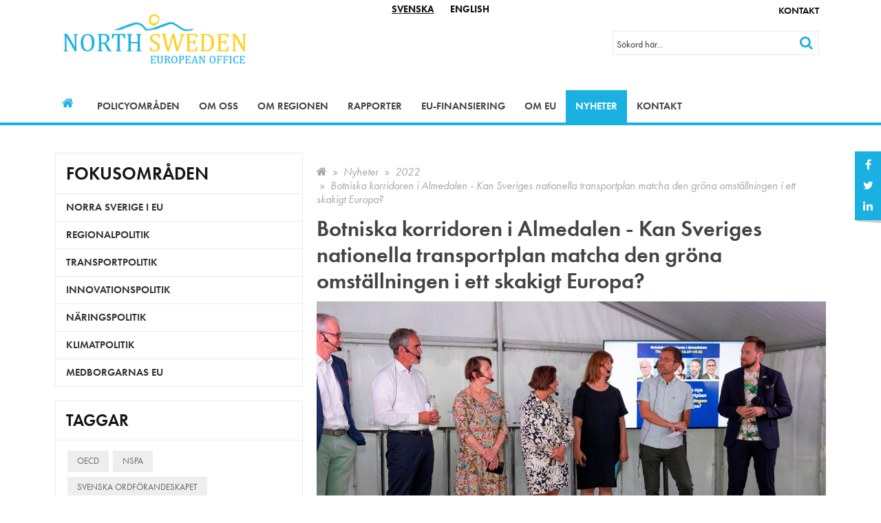

--- FILE ---
content_type: text/html; charset=utf-8
request_url: https://www.northsweden.eu/nyheter/2022/botniska-korridoren-i-almedalen-kan-sveriges-nationella-transportplan-matcha-den-groena-omstaellningen-i-ett-skakigt-europa/
body_size: 10994
content:

<!DOCTYPE html>
<html lang="sv">
<head>
	<link href="//fonts.googleapis.com/css?family=Open+Sans:400,700,400italic,700italic" rel="stylesheet" type="text/css" />
	
	<link rel="stylesheet" href="https://use.typekit.net/lqk2lfg.css">
	<meta charset="utf-8" />
	<title>Botniska korridoren i Almedalen - Kan Sveriges nationella transportplan matcha den gr&#246;na omst&#228;llningen i ett skakigt Europa? - North Sweden</title>
	
<meta name="description" content="" />
<link rel="canonical" href="https://www.northsweden.eu/nyheter/2022/botniska-korridoren-i-almedalen-kan-sveriges-nationella-transportplan-matcha-den-groena-omstaellningen-i-ett-skakigt-europa" />



	<meta name="viewport" content="width=device-width, initial-scale=1" />
	<link rel="stylesheet" href="/static/css/styles.css?v=1" />
	<link rel="shortcut icon" href="/media/3063/ns_logo_standing.ico" type="image/x-icon" />
	<script src="/static/js/vendor/modernizr-2.8.3.min.js"></script>
	<!-- HTML5 shim and Respond.js IE8 support of HTML5 elements and media queries -->
	<!--[if lt IE 9]>
		<script src="//oss.maxcdn.com/html5shiv/3.7.2/html5shiv.min.js"></script>
		<script src="//oss.maxcdn.com/respond/1.4.2/respond.min.js"></script>
	<![endif]-->
	
</head>
<body class="l3 ">
    <!-- Global site tag (gtag.js) - Google Analytics -->
<script async src="https://www.googletagmanager.com/gtag/js?id=UA-10773270-2"></script>
<script>
  window.dataLayer = window.dataLayer || [];
  function gtag(){dataLayer.push(arguments);}
  gtag('js', new Date());

  gtag('config', 'UA-10773270-2');
</script>
    <!--[if lt IE 9]>
            <p class="browserupgrade">You are using an <strong>outdated</strong> browser. Please <a href="http://browsehappy.com/">upgrade your browser</a> to improve your experience.</p>
    <![endif]-->
    
    <div id="top" class="outer-wrap">
        <div id="innerWrap" class="inner-wrap">
            
            <div class="toolbar">
	<div class="container">
		<div class="static-icons">
				<div class="social-media-links">
		<div class="social-media-links-inner">
			<div class="social-media-link">
				<a href="https://www.facebook.com/NorthSweden/"><i class="fa fa-facebook"></i> <span class="social-media-text">F&#246;lj oss p&#229; Facebook</span></a>
			</div>
			<div class="social-media-link">
				<a href="https://twitter.com/northsweden"><i class="fa fa-twitter"></i> <span class="social-media-text">F&#246;lj oss p&#229; Twitter</span></a>
			</div>
			<div class="social-media-link">
				<a href="https://www.linkedin.com/company/42165489/"><i class="fa fa-linkedin"></i> <span class="social-media-text">F&#246;lj oss p&#229; Linkedin</span></a>
			</div>
		</div>
		</div>

		</div>
		
			<div class="social-media-links">
		<div class="social-media-links-inner">
			<div class="social-media-link">
				<a href="https://www.facebook.com/NorthSweden/"><i class="fa fa-facebook"></i> <span class="social-media-text">F&#246;lj oss p&#229; Facebook</span></a>
			</div>
			<div class="social-media-link">
				<a href="https://twitter.com/northsweden"><i class="fa fa-twitter"></i> <span class="social-media-text">F&#246;lj oss p&#229; Twitter</span></a>
			</div>
			<div class="social-media-link">
				<a href="https://www.linkedin.com/company/42165489/"><i class="fa fa-linkedin"></i> <span class="social-media-text">F&#246;lj oss p&#229; Linkedin</span></a>
			</div>
		</div>
		</div>


	<div class="complementary-navigation">
			<ul class="complementary-nav-list">
					<li class="complementary-nav-list-item">
						<a href="/kontakt" class="content-page">Kontakt</a>
					</li>
			</ul>
	</div>

	

<div class="language-links">
	<div class="language-link sv">
		<a href="/" class="active"><span>Svenska</span></a>
	</div>
	<div class="language-link en">
		<a href="/english" class=""><span>English</span></a>
	</div>
</div>

	</div>
</div>



            <header class="page-header" role="banner">
                <div class="container">
                    <h1 class="branding">
                        <a href="/">
                            <img src="/media/1068/ns-logo.png" alt="North Sweden"/>
                            <span class="hidden">North Sweden</span>
                        </a>
                    </h1>
                        <div id="showSiteSearch" class="show-site-search"><i class="fa fa-search" aria-hidden="true"></i><i class="fa fa-times open" aria-hidden="true"></i></div>
    <div id="siteSearch" class="site-search" itemscope itemtype="http://schema.org/WebSite">

        <meta itemprop="url" content="https://www.northsweden.eu"/>
        <a id="searchPageLink" class="search-page-link" href="/soekresultat"><span>Sök</span></a>
        <form id="searchForm" class="search-form" method="GET" action="/soekresultat" itemprop="potentialAction" itemscope itemtype="http://schema.org/SearchAction">
            <meta itemprop="target" content="/soekresultat?q={q}"/>
            <div class="form-field">
                <label class="visually-hidden" for="siteSearchTextbox">Sök</label>
                <input id="siteSearchTextbox" name="q" placeholder="Sökord här..." type="text" autocomplete="off" itemprop="query-input"/>
            </div>
            <div class="form-buttons">
                <button class="btn-search" type="submit"><span>Sök</span></button>
            </div>
        </form>
    </div>

                </div>
            </header>
            	<div class="main-nav-outer">
		<div class="nav-header">
			<a class="nav-open-btn-Js nav-btn closed" id="navOpenBtn">
				<span class="nav-btn-title ">
					<span class="open-title">Meny</span>
					<span class="close-title">Stäng</span>
				</span>
				<div class="nav-icon">
					<span></span>
					<span></span>
					<span></span>
					<span></span>
				</div>
			</a>
		</div>

		<nav id="mainNavigation" class="nav-main" role="navigation">
			<div class="container">
				<div class="nav">
					<ul class="nav-list first" itemscope itemtype="http://www.schema.org/SiteNavigationElement">
							<li class="nav-list-item home-link" itemprop="name">
								<a href="/" itemprop="url">
									<span>Hem</span>
								</a>
							</li>
													<li class="nav-list-item first-nav-item" itemprop="name">
								<a href="/policyomraaden" itemprop="url">
									Policyomr&#229;den
								</a>
									<div class="sub-navigation-wrap">
											<a href="#1101" class="toggle-subnav-btn "><span>Visa nästa nivå</span></a>
	<ul id="1101" class="nav-sub-list second ">
			<li class="nav-list-item second-nav-item">
				<a href="/policyomraaden/norra-sverige-i-eu">
					Norra Sverige i EU
				</a>
			</li>
			<li class="nav-list-item second-nav-item">
				<a href="/policyomraaden/regionalpolitik">
					Regionalpolitik
				</a>
			</li>
			<li class="nav-list-item second-nav-item">
				<a href="/policyomraaden/transportpolitik">
					Transportpolitik
				</a>
	<a href="#1383" class="toggle-subnav-btn "><span>Visa nästa nivå</span></a>
	<ul id="1383" class="nav-sub-list third collapse ">
			<li class="nav-list-item  third-nav-item">
				<a href="/policyomraaden/transportpolitik/foerlaengning-av-scanmed">
					F&#246;rl&#228;ngning av ScanMed
				</a>
			</li>
	</ul>
			</li>
			<li class="nav-list-item second-nav-item">
				<a href="/policyomraaden/innovationspolitik">
					Innovationspolitik
				</a>
			</li>
			<li class="nav-list-item second-nav-item">
				<a href="/policyomraaden/naeringspolitik">
					N&#228;ringspolitik
				</a>
			</li>
			<li class="nav-list-item second-nav-item">
				<a href="/policyomraaden/klimatpolitik">
					Klimatpolitik
				</a>
			</li>
			<li class="nav-list-item second-nav-item">
				<a href="/policyomraaden/medborgarnas-eu">
					Medborgarnas EU
				</a>
			</li>
	</ul>

									</div>
							</li>
							<li class="nav-list-item first-nav-item" itemprop="name">
								<a href="/om-oss" itemprop="url">
									Om oss
								</a>
									<div class="sub-navigation-wrap">
											<a href="#1176" class="toggle-subnav-btn "><span>Visa nästa nivå</span></a>
	<ul id="1176" class="nav-sub-list second ">
			<li class="nav-list-item second-nav-item">
				<a href="/om-oss/samverkanspartners-och-naetverk">
					Samverkanspartners &amp; n&#228;tverk
				</a>
			</li>
			<li class="nav-list-item second-nav-item">
				<a href="/om-oss/aegare">
					&#196;gare
				</a>
			</li>
			<li class="nav-list-item second-nav-item">
				<a href="/om-oss/studiebesoek-i-bryssel">
					Studiebes&#246;k i Bryssel
				</a>
			</li>
			<li class="nav-list-item second-nav-item">
				<a href="/om-oss/verksamhetsstyrning">
					Verksamhetsstyrning
				</a>
			</li>
			<li class="nav-list-item second-nav-item">
				<a href="/om-oss/verksamhetsberaettelser">
					Verksamhetsber&#228;ttelser
				</a>
			</li>
			<li class="nav-list-item second-nav-item">
				<a href="/om-oss/nyhetsbrev">
					Nyhetsbrev
				</a>
			</li>
			<li class="nav-list-item second-nav-item">
				<a href="/om-oss/personuppgifter">
					Personuppgifter
				</a>
			</li>
			<li class="nav-list-item second-nav-item">
				<a href="/om-oss/lediga-tjaenster-och-praktik">
					Lediga tj&#228;nster &amp; Praktik
				</a>
			</li>
			<li class="nav-list-item second-nav-item">
				<a href="/om-oss/utvidgning-av-north-sweden">
					Utvidgning av North Sweden
				</a>
			</li>
	</ul>

									</div>
							</li>
							<li class="nav-list-item first-nav-item" itemprop="name">
								<a href="/om-regionen" itemprop="url">
									Om regionen
								</a>
									<div class="sub-navigation-wrap">
											<a href="#1388" class="toggle-subnav-btn "><span>Visa nästa nivå</span></a>
	<ul id="1388" class="nav-sub-list second ">
			<li class="nav-list-item second-nav-item">
				<a href="/om-regionen/samverkan-i-norr">
					Samverkan i norr
				</a>
			</li>
	</ul>

									</div>
							</li>
							<li class="nav-list-item first-nav-item" itemprop="name">
								<a href="/rapporter" itemprop="url">
									Rapporter
								</a>
									<div class="sub-navigation-wrap">
											<a href="#1108" class="toggle-subnav-btn "><span>Visa nästa nivå</span></a>
	<ul id="1108" class="nav-sub-list second ">
			<li class="nav-list-item second-nav-item">
				<a href="/rapporter/alla-rapporter">
					Alla rapporter
				</a>
	<a href="#2506" class="toggle-subnav-btn "><span>Visa nästa nivå</span></a>
	<ul id="2506" class="nav-sub-list third collapse ">
			<li class="nav-list-item  third-nav-item">
				<a href="/rapporter/alla-rapporter/oecd-studie-om-tillvaext-i-norra-sverige">
					OECD Studie om tillv&#228;xt i norra Sverige
				</a>
			</li>
			<li class="nav-list-item  third-nav-item">
				<a href="/rapporter/alla-rapporter/oecds-rapport-om-samiska-naeringar-i-sverige">
					OECD:s rapport om samiska n&#228;ringar i Sverige
				</a>
			</li>
	</ul>
			</li>
			<li class="nav-list-item second-nav-item">
				<a href="/rapporter/analyser">
					Analyser
				</a>
			</li>
	</ul>

									</div>
							</li>
							<li class="nav-list-item first-nav-item" itemprop="name">
								<a href="/eu-finansiering" itemprop="url">
									EU-finansiering
								</a>
									<div class="sub-navigation-wrap">
											<a href="#2503" class="toggle-subnav-btn "><span>Visa nästa nivå</span></a>
	<ul id="2503" class="nav-sub-list second ">
			<li class="nav-list-item second-nav-item">
				<a href="/eu-finansiering/eus-fonder-och-program">
					EU:s fonder &amp; program
				</a>
			</li>
			<li class="nav-list-item second-nav-item">
				<a href="/eu-finansiering/eu-finansiering-foer-regional-utveckling">
					EU-finansiering f&#246;r regional utveckling
				</a>
			</li>
			<li class="nav-list-item second-nav-item">
				<a href="/eu-finansiering/eu-finansierad-forskning-och-innovation">
					EU-finansierad forskning och innovation
				</a>
			</li>
			<li class="nav-list-item second-nav-item">
				<a href="/eu-finansiering/eu-finansierade-territoriella-samarbetsprojekt">
					EU-finansierade territoriella samarbetsprojekt
				</a>
			</li>
			<li class="nav-list-item second-nav-item">
				<a href="/eu-finansiering/eus-budget-foer-norra-sverige">
					EU:s budget f&#246;r norra Sverige
				</a>
			</li>
			<li class="nav-list-item second-nav-item">
				<a href="/eu-finansiering/framtidens-innovationspolitik-i-eu">
					Framtidens innovationspolitik i EU
				</a>
			</li>
	</ul>

									</div>
							</li>
							<li class="nav-list-item first-nav-item" itemprop="name">
								<a href="/om-eu" itemprop="url">
									Om EU
								</a>
									<div class="sub-navigation-wrap">
											<a href="#2504" class="toggle-subnav-btn "><span>Visa nästa nivå</span></a>
	<ul id="2504" class="nav-sub-list second ">
			<li class="nav-list-item second-nav-item">
				<a href="/om-eu/laenkar-om-eu">
					L&#228;nkar om EU
				</a>
			</li>
			<li class="nav-list-item second-nav-item">
				<a href="/om-eu/svara-paa-eus-samraad">
					Svara p&#229; EU:s samr&#229;d
				</a>
			</li>
			<li class="nav-list-item second-nav-item">
				<a href="/om-eu/eu-och-corona">
					EU och Corona
				</a>
			</li>
	</ul>

									</div>
							</li>
							<li class="nav-list-item active no-children first-nav-item" itemprop="name">
								<a href="/nyheter" itemprop="url">
									Nyheter
								</a>
							</li>
							<li class="nav-list-item first-nav-item" itemprop="name">
								<a href="/kontakt" itemprop="url">
									Kontakt
								</a>
									<div class="sub-navigation-wrap">
											<a href="#1078" class="toggle-subnav-btn "><span>Visa nästa nivå</span></a>
	<ul id="1078" class="nav-sub-list second ">
			<li class="nav-list-item second-nav-item">
				<a href="/kontakt/medarbetare">
					Medarbetare
				</a>
			</li>
	</ul>

									</div>
							</li>
					</ul>
				</div>
			</div>
		</nav>
	</div>




            
	

	            <div class="content" role="main">
		            

	
	


	<div class="page-content content-page">
		<div class="container">
			<div class="page-content-section">
					<div class="main-content" id="mainContent">
						
	<div class="main-content-inner">
			<div class="breadcrumbs">
		<ul class="breadcrumbs-list" itemscope itemtype="http://schema.org/BreadcrumbList">
			<li class="breadcrumbs-list-item" itemprop="itemListElement" itemscope itemtype="http://schema.org/ListItem"><a href="/"><span class="fa fa-home"></span><span class="hide-text" itemprop="name">BreadcrumbNavigationHomeLinkText [Translation missing]</span></a><meta itemprop="position" content="1" /></li>
				<li class="breadcrumbs-list-item" itemprop="itemListElement" itemscope itemtype="http://schema.org/ListItem"><a href="/nyheter" itemprop="name">Nyheter</a><meta itemprop="position" content="2" /></li>
				<li class="breadcrumbs-list-item" itemprop="itemListElement" itemscope itemtype="http://schema.org/ListItem"><a href="/nyheter/2022" itemprop="name">2022</a><meta itemprop="position" content="3" /></li>
			<li class="breadcrumbs-list-item active" itemprop="itemListElement" itemscope itemtype="http://schema.org/ListItem"><span itemprop="name">Botniska korridoren i Almedalen - Kan Sveriges nationella transportplan matcha den gr&#246;na omst&#228;llningen i ett skakigt Europa?</span><meta itemprop="position" content="3++" /></li>
		</ul>
	</div>

		<article id="article" class="article news-article">
	<header class="article-header">
		<h1 class="article-heading">
			Botniska korridoren i Almedalen - Kan Sveriges nationella transportplan matcha den gr&#246;na omst&#228;llningen i ett skakigt Europa? 
		</h1>
	</header>
	<div class="article-content">
		<div class="article-body">
				<div class="article-image">
					<img src="/media/4345/hela-gaenget-almedalen.jpg?anchor=center&amp;mode=crop&amp;width=1140&amp;upscale=false&amp;rnd=133072161980000000" alt="" />
				</div>

				<p class="article-introduction">
					Intresset var stort f&#246;r samarbetet Botniska korridorens seminarium i Almedalen som North Sweden medarrangerade. Lokalen var fylld till bristningsgr&#228;nsen – m&#229;nga ville lyssna till Trafikverkets nye generaldirekt&#246;r Roberto Maiorana, SJ:s VD Monica Lingeg&#229;rd och Christian Danielsson, chef f&#246;r EU-kommissionens representation i Sverige. Deltagarna drog sig inte f&#246;r att tala klarspr&#229;k – nu &#228;r det h&#246;g tid att sluta snuttifiera, och satsa p&#229; viktiga str&#229;k och noder.
				</p>

				<div class="editorial">
					



		<div class="content-block content-block-l1 " >
			<div class="section">
					<div class="section-content ">
								<div class="section-content-control">
									<text>
    
<div class="rte">
	<p>Näringslivet investerar 1070 miljarder kronor i nya gröna produktionsanläggningar, ny klimatvänlig teknologi och stärkt konkurrenskraft. Samtidigt går utbyggnaden av nödvändig järnvägsinfrastruktur i snigelfart. Hur är det möjligt? Den frågan ställde vi oss vid Botniska korridorens seminarium i Almedalen, som North Sweden medarrangerade, där vi samlade de viktigaste tågaktörerna i ett samtal om vad som krävs för att den nationella planen ska matcha den gröna omställningen och stärka den svenska konkurrenskraften i ett skakigt Europa.</p>
<p><strong>Hög tid att Sverige lever upp till sina åtaganden</strong></p>
<p>Även om regeringen prioriterar järnvägen så kommer Sverige inte kunna infria överenskommelsen på EU-nivå gällande kraven på det europeiska järnvägsnätet om inte utbyggnadstakten intensifieras. Överenskommelsen innebär att den Botniska korridoren, kustjärnvägen mellan Gävle och Luleå, samt godsstråket genom Bergslagen, ska stå klar år 2030, vilket <strong>Christian Danielsson</strong>, Chef EU-kommissionens representation i Sverige, underströk vid seminariet: ”Alla medlemsstater, inklusive Sverige, måste leva upp till sina åtaganden som man har satt när det gäller stomnätet och det sker genom de nationella transportplanerna”.</p>
</div>

</text>
								</div>
								<div class="section-content-control">
									<text>
    	<figure class="image-media">
		<img src="/media/4340/cd-almendalen.jpg" />

			<figcaption>Christian Danielsson, Chef EU-kommissionens representation i Sverige.</figcaption>
	</figure>

</text>
								</div>
								<div class="section-content-control">
									<text>
    
<div class="rte">
	<p><strong>Slut på ”puttifnuttande” – vi måste tänka i stråk</strong></p>
<p>Hur ska infrastrukturen finansieras? Budgeten för den nationella transportplanen är som vi vet begränsad och den har till mångt och mycket ätits upp av den höga inflationen. Därför är det viktigt att se på alla möjligheter till alternativ finansiering och där kan medfinansiering från EU spela en viktig roll.</p>
<p>”Sverige är <u>inte</u> världsbäst på att söka EU-medel” konstaterade <strong>Birgitta Sacrédeus</strong>, Regionråd Dalarna och styrelseledamot i Botniska korridoren krasst. Men vi borde vara det. Ett sätt att öka chanserna till medfinansiering från EU är att söka medel för längre stråk och på så vis visa på ett tydligt EU-mervärde av utbyggd infrastruktur. ”EU tänker i stråk och det är det vi också måste göra” slog Birgitta fast.</p>
</div>

</text>
								</div>
								<div class="section-content-control">
									<text>
    	<figure class="image-media">
		<img src="/media/4342/bss-alemedalen.jpg" />

			<figcaption>Birgitta Sacr&#233;deus, Regionr&#229;d Dalarna och styrelseledamot i Botniska korridoren.</figcaption>
	</figure>

</text>
								</div>
								<div class="section-content-control">
									<text>
    
<div class="rte">
	<p>Christian Danielsson var inne på samma linje. ”Det finns all anledning för Sverige att titta noggrannare på hur de svenska investeringarna kan bli medfinansierade. Men medfinansiering ställer krav, det måste vara en helhetsbild. Inget ”puttifnuttande”.</p>
<p><strong>Roberto Maiorana</strong>, ny generaldirektör för Trafikverket, var angelägen om att skrida till verket och få genomföra den nationella planen nu. Han berättade om samverkan på europeisk nivå och planerna på att etablera en ny europeisk godskorridor som sträcker sig hela vägen upp till norra Sverige. ”Cirka 80 procent av den nationella transportplanen ägnas åt utvecklingsprojekt på järnväg och det är inget puttifnuttande.”</p>
</div>

</text>
								</div>
								<div class="section-content-control">
									<text>
    	<figure class="image-media">
		<img src="/media/4343/rm-almedalen.jpg" />

			<figcaption>Roberto Maiorana, ny generaldirekt&#246;r f&#246;r Trafikverket.</figcaption>
	</figure>

</text>
								</div>
								<div class="section-content-control">
									<text>
    
<div class="rte">
	<p><strong>Dags för investeringar!</strong></p>
<p>Därefter lyftes blicken från själva rälsen till tågen och två tågoperatörer där SJ och Green Cargo fick ta plats på scenen.</p>
<p><strong>Monica Lingegård</strong>, VD för SJ, underströk vikten av stora investeringar i järnväg de närmaste åren för att nå klimatmålen ”Det finns inget mer energieffektivt sätt än att resa med tåg. SJ investerar 19 miljarder kronor i nya, fantastiska fordon. Men kommer vi kunna köra dem i de hastigheter vi vill? Staten måste investera i ny räls!”</p>
</div>

</text>
								</div>
								<div class="section-content-control">
									<text>
    	<figure class="image-media">
		<img src="/media/4344/ml-almedalen.jpg" />

			<figcaption>Monica Lingeg&#229;rd, VD f&#246;r SJ.</figcaption>
	</figure>

</text>
								</div>
								<div class="section-content-control">
									<text>
    
<div class="rte">
	<p><strong>Erica Kronhöffer</strong>, Hållbarhets- och kommunikationschef på Green Cargo, gav stöd till EU-kommissionens europeiska perspektiv. ”Det vi gör i Sverige är en europeisk angelägenhet. Man behöver ha ett stråkperspektiv som korridoren Skandinavien-Medelhavet, från Narvik till Palermo. Fehmarn-Bält kommer att stå klar 2028 och här behöver den svenska infrastrukturen hänga med. Det krävs en ökad samplanering.”</p>
<p>”Tyvärr matchar inte den nationella transportplanen i sin helhet de behov som genereras av den gröna omställningen. Utbyggnadstakten måste öka, och fokus läggas på att bygga klart viktiga stråk så som den Botniska korridoren. Rysslands krig i Ukraina och dess följdverkningar pressar bland andra EU. Skyhöga energipriser och rekordhöga bränslepriser hotar stabiliteten i hela världen och EU är inget undantag. Behovet av energieffektivitet, inte minst inom transportsektorn, har aldrig varit större än nu. En stor fördel är att de investeringar som krävs i den Botniska korridoren har en hög planmognad, och det går därför att öka tempot i färdigställandet”, säger <strong>Henric Fuchs</strong>, projektledare Botniska korridoren.</p>
<p>Se hela seminariet i Almedalen här:</p>
<p><iframe width="560" height="315" src="https://www.youtube.com/embed/3gMqEViOiO8" title="YouTube video player" frameborder="0" allow="accelerometer; autoplay; clipboard-write; encrypted-media; gyroscope; picture-in-picture" allowfullscreen=""></iframe> <a href="https://youtu.be/344rjjSX9DY?list=PLnx2dRHcD_JSwEpeSNM0CL07SPJUcQ9AG"></a></p>
<p> </p>
<p>Se även Botniska korridorens kortfilm om Sveriges nationella transportplan här:</p>
<p><strong> <iframe width="560" height="315" src="https://www.youtube.com/embed/RVmv2AzlX_Y" title="YouTube video player" frameborder="0" allow="accelerometer; autoplay; clipboard-write; encrypted-media; gyroscope; picture-in-picture" allowfullscreen=""></iframe> </strong></p>
<p>Läs mer om samarbetet Botniska korridoren och den nationella transportplanen här:</p>
<p><a href="/nyheter/2022/botniska-korridoren-kritisk-till-trafikverkets-foerslag-till-nationell-transportplan/">Botniska korridoren kritisk till Trafikverkets förslag till nationell transportplan</a></p>
<p><a href="/nyheter/2022/ris-och-ros-till-den-nya-nationella-transportplanen/">Ris och ros till den nya nationella transportplanen</a></p>
<p><a href="/nyheter/2022/spaeckat-program-och-stort-engagemang-vid-jaernvaegsforum-norr-2022/">Späckat program och stort engagemang vid Järnvägsforum Norr 2022</a></p>
<p><a href="/nyheter/2021/engagemang-fraan-eu-parlamentariker-foer-viktiga-infrastruktursatsningar-i-sverige/">Engagemang från EU-parlamentariker för viktiga infrastruktursatsningar i Sverige</a></p>
<p><a data-udi="umb://document/bfa6b097c2e0456caf6e5a6136fcd46e" href="/nyheter/2022/botniska-korridoren-tjuvstartade-connecting-europe-days-i-lyon" title="Botniska korridoren tjuvstartade Connecting Europe Days i Lyon">Botniska korridoren tjuvstartade Connecting Days</a></p>
<p>/Lotta Rönström</p>
</div>

</text>
								</div>
					</div>
			</div>
		</div>


				</div>


			<div class="news-meta">
				<span class="news-date"><span class="date-day-number">09</span> <span class="date-month-short">Sep</span> <span class="date-year">2022</span></span>


						<a href="/nyheter?f=Transportpolitik" class="news-tag">Transportpolitik</a>
			</div>
		</div>
	</div>
</article>

		<div class="policy-area-content has-image">
			<div class="">
				<div class="">
					<h2>Transportpolitik</h2>
					<p><p>Goda infrastrukturförbindelser är en förutsättning för utveckling och tillväxt av norra Sverige som ett av EU:s arktiska områden. Den råvaruintensiva ekonomi som bland annat står för 90% av EU:s järnmalmsproduktion kräver god infrastruktur inom regionen och förbindelser med resten av EU och globalt. Desamma gäller för den omfattade skogsindustrin med ett nettoexportvärde 90 miljarder kronor i Sverige år 2016. North Sweden arbetar för att EU:s transportpolitik ska möjliggöra fortsatt export och utveckling av regionens näringsliv.</p>
<p>Kontaktperson: <a href="mailto:%20lotta.ronstrom@northsweden.eu">Lotta Rönström</a></p></p>

					
					<a href="/policyomraaden/transportpolitik" class="btn">Mer information</a>
				</div>
			</div>
				<div class="policy-area-image" style="background-image: url('/media/3095/transport_policy.jpg?anchor=center&amp;mode=crop&amp;width=460&amp;height=460&amp;rnd=132040306300000000');">
				</div>
		</div>


            <div class="related-news-list">
                <h2>Nyheter relaterade till Transportpolitik</h2>
                    <div class="news-list-item news-list-item-sm">
                        <p>
                            <a href="/nyheter/2026/eu-kommissionen-oeppnar-upp-foer-samraad-infoer-revisionen-av-eu-arctic-policy"><span class="news-list-date">14 jan 2026</span> EU-kommissionen &#246;ppnar upp f&#246;r samr&#229;d inf&#246;r revisionen av EU Arctic Policy!</a>
                        </p>
                    </div>
                    <div class="news-list-item news-list-item-sm">
                        <p>
                            <a href="/nyheter/2026/eu-kommissionen-satsar-paa-en-ren-och-konkurrenskraftig-fordonsindustri"><span class="news-list-date">13 jan 2026</span> EU-kommissionen satsar p&#229; en ren och konkurrenskraftig fordonsindustri </a>
                        </p>
                    </div>
                    <div class="news-list-item news-list-item-sm">
                        <p>
                            <a href="/nyheter/2026/eu-institutionernas-prioriteringar-foer-2026"><span class="news-list-date">13 jan 2026</span> EU-institutionernas prioriteringar f&#246;r 2026</a>
                        </p>
                    </div>
                    <div class="news-list-item news-list-item-sm">
                        <p>
                            <a href="/nyheter/2026/cypern-blir-ordfoerandeland-i-europeiska-unionens-raad"><span class="news-list-date">12 jan 2026</span> Cypern blir ordf&#246;randeland i Europeiska unionens r&#229;d</a>
                        </p>
                    </div>
                    <div class="news-list-item news-list-item-sm">
                        <p>
                            <a href="/nyheter/2025/arktis-paa-agendan-i-bryssel-arctic-futures-symposium-2025"><span class="news-list-date">17 dec 2025</span> Arktis p&#229; agendan i Bryssel – Arctic Futures Symposium 2025</a>
                        </p>
                    </div>
                    <div class="news-list-item news-list-item-sm">
                        <p>
                            <a href="/nyheter/2025/stor-samling-foer-norra-sverige-i-bryssel"><span class="news-list-date">17 dec 2025</span> Stor samling f&#246;r norra Sverige i Bryssel</a>
                        </p>
                    </div>
                    <div class="news-list-item news-list-item-sm">
                        <p>
                            <a href="/nyheter/2025/connecting-europe-facility-ministerraadet-pekar-ut-ytterligare-viktiga-straak-i-norra-sverige"><span class="news-list-date">16 dec 2025</span> Connecting Europe Facility - ministerr&#229;det pekar ut ytterligare viktiga str&#229;k i norra Sverige</a>
                        </p>
                    </div>
                    <div class="news-list-item news-list-item-sm">
                        <p>
                            <a href="/nyheter/2025/eu-kommissionen-foereslaar-omfattande-uppgradering-av-eus-energiinfrastruktur"><span class="news-list-date">16 dec 2025</span> EU-kommissionen f&#246;resl&#229;r omfattande uppgradering av EU:s energiinfrastruktur</a>
                        </p>
                    </div>
                    <div class="news-list-item news-list-item-sm">
                        <p>
                            <a href="/nyheter/2025/fraan-budget-till-beredskap-huvuddragen-i-skrs-paa-gaang-inom-eu-hoesten-2025"><span class="news-list-date">16 dec 2025</span> Fr&#229;n budget till beredskap – huvuddragen i SKR:s ”P&#229; g&#229;ng inom EU” h&#246;sten 2025 </a>
                        </p>
                    </div>
                    <div class="news-list-item news-list-item-sm">
                        <p>
                            <a href="/nyheter/2025/fyra-intensiva-dagar-i-bryssel-med-fokus-paa-transportinfrastruktur"><span class="news-list-date">02 dec 2025</span> Fyra intensiva dagar i Bryssel med fokus p&#229; transportinfrastruktur!</a>
                        </p>
                    </div>
            </div>

	</div>

					</div>

						<div class="sub-content" id="subContent">
							
	

	<div class="news-categories">
		<h2>Fokusområden</h2>
		<ul class="category-list">
				<li class="category-list-item ">
					<a href="/nyheter?f=Norra Sverige i EU">
						Norra Sverige i EU
					</a>
				</li>
				<li class="category-list-item ">
					<a href="/nyheter?f=Regionalpolitik">
						Regionalpolitik
					</a>
				</li>
				<li class="category-list-item ">
					<a href="/nyheter?f=Transportpolitik">
						Transportpolitik
					</a>
				</li>
				<li class="category-list-item ">
					<a href="/nyheter?f=Innovationspolitik">
						Innovationspolitik
					</a>
				</li>
				<li class="category-list-item ">
					<a href="/nyheter?f=N&#228;ringspolitik">
						N&#228;ringspolitik
					</a>
				</li>
				<li class="category-list-item ">
					<a href="/nyheter?f=Klimatpolitik">
						Klimatpolitik
					</a>
				</li>
				<li class="category-list-item ">
					<a href="/nyheter?f=Medborgarnas EU">
						Medborgarnas EU
					</a>
				</li>
		</ul>
	</div>

	
	
	<div class="news-tags">
		<h2>Taggar</h2>
		<ul class="tag-list">
<li class="tag-list-item ">
					<a href="/nyheter?t=OECD">
						OECD
					</a>
				</li>
<li class="tag-list-item ">
					<a href="/nyheter?t=NSPA">
						NSPA
					</a>
				</li>
<li class="tag-list-item ">
					<a href="/nyheter?t=Svenska ordf&#246;randeskapet">
						Svenska ordf&#246;randeskapet
					</a>
				</li>
		</ul>
	</div>

	




						</div>
			</div>
		</div>
	</div>

	
	<div class="container">
		<div class="addthis_inline_share_toolbox"></div>
	</div>




	            </div>
            
	


            <footer class="page-footer" role="contentinfo">
                <div class="container">
                    



		<div class="content-block footer-content-block content-block-l5 " >
			<div class="section">
					<div class="section-content ">
								<div class="section-content-control">
									<text>
    
<div class="rte">
	<p><strong>North Sweden</strong></p>
<p><span>Norra Sveriges direktlänk till EU. Vi skapar förutsättningar för regionens företag, akademi och offentlig verksamhet att agera framgångsrikt på EU-arenan. </span></p>
<p><a data-udi="umb://document/016e9e735cd24acf8c769949d2be7853" href="/om-oss" title="Om oss"><span>Läs mer om oss</span></a></p>
<p><strong>Kontakt<br /></strong></p>
<p>+32 (0)2 282 18 20<br /><a href="mailto:%20contact@northsweden.eu" title="contact@northsweden.eu">contact@northsweden.eu</a><br />Avenue des Arts 11, 1210 St Josse, Bryssel</p>
</div>

</text>
								</div>
					</div>
					<div class="section-content ">
								<div class="section-content-control">
									<text>
    
<div class="rte">
	<p><strong>Genvägar</strong></p>
<p><a data-udi="umb://document/44f140c7b46443a19fd1fd9e2242835b" href="/kontakt/medarbetare" title="Medarbetare">Medarbetare</a></p>
<p><a data-udi="umb://document/b0da9f1734db4c9daf4a73132b323eb2" href="/policyomraaden" title="Policyområden">Policyområden</a></p>
<p> </p>
<p><strong>Följ oss</strong></p>
<p><a data-udi="umb://document/5edca9c4da324d16ba4e22b5d6aee9b9" href="/om-oss/nyhetsbrev" title="Nyhetsbrev">Nyhetsbrev (Svenska)</a></p>
<p><a href="https://www.facebook.com/NorthSweden/">Facebook (Svenska)</a></p>
<p><a href="https://twitter.com/northsweden">Twitter (Engelska)</a></p>
<p><a rel="noopener" href="https://www.linkedin.com/company/42165489/admin/" target="_blank">Linkedin (Engelska)</a></p>
</div>

</text>
								</div>
					</div>
					<div class="section-content ">
					</div>
			</div>
		</div>


                </div>
            </footer>
        </div>
    </div>
    





    <!-- jQuery -->
    <script src="//ajax.googleapis.com/ajax/libs/jquery/2.2.2/jquery.min.js"></script>
    <script>window.jQuery || document.write('<script src="/static/js/vendor/jquery-2.2.2.min.js"><\/script>')</script>
    <script src="/static/js/vendor/validator.min.js"></script>
    <script src="/static/js/jquery.scrollTo.min.js"></script>
    <script src="/static/js/site.min.js?v=3" type="text/javascript"></script>
    
    
    
    
	<script type="text/javascript" src="//s7.addthis.com/js/300/addthis_widget.js#pubid=ra-5a70211795257851"></script>
</body>
</html>

--- FILE ---
content_type: application/javascript
request_url: https://www.northsweden.eu/static/js/vendor/validator.min.js
body_size: 2146
content:
+function (t) { "use strict"; function e(e) { return this.each(function () { var r = t(this), i = t.extend({}, a.DEFAULTS, r.data(), "object" == typeof e && e), o = r.data("bs.validator"); (o || "destroy" != e) && (o || r.data("bs.validator", o = new a(this, i)), "string" == typeof e && o[e]()) }) } var a = function (e, r) { this.$element = t(e), this.options = r, r.errors = t.extend({}, a.DEFAULTS.errors, r.errors); for (var i in r.custom) if (!r.errors[i]) throw new Error("Missing default error message for custom validator: " + i); t.extend(a.VALIDATORS, r.custom), this.$element.attr("novalidate", !0), this.toggleSubmit(), this.$element.on("input.bs.validator change.bs.validator focusout.bs.validator", t.proxy(this.validateInput, this)), this.$element.on("submit.bs.validator", t.proxy(this.onSubmit, this)), this.$element.find("[data-match]").each(function () { var e = t(this), a = e.data("match"); t(a).on("input.bs.validator", function (t) { e.val() && e.trigger("input.bs.validator") }) }) }; a.INPUT_SELECTOR = ':input:not([type="submit"], button):enabled:visible', a.DEFAULTS = { delay: 500, html: !1, disable: !0, custom: {}, errors: { match: "Does not match", minlength: "Not long enough" }, feedback: { success: "glyphicon-ok", error: "glyphicon-remove" } }, a.VALIDATORS = { "native": function (t) { var e = t[0]; return e.checkValidity ? e.checkValidity() : !0 }, match: function (e) { var a = e.data("match"); return !e.val() || e.val() === t(a).val() }, minlength: function (t) { var e = t.data("minlength"); return !t.val() || t.val().length >= e } }, a.prototype.validateInput = function (e) { var a = t(e.target), r = a.data("bs.validator.errors"); if (a.is('[type="radio"]') && (a = this.$element.find('input[name="' + a.attr("name") + '"]')), this.$element.trigger(e = t.Event("validate.bs.validator", { relatedTarget: a[0] })), !e.isDefaultPrevented()) { var i = this; this.runValidators(a).done(function (o) { a.data("bs.validator.errors", o), o.length ? i.showErrors(a) : i.clearErrors(a), r && o.toString() === r.toString() || (e = o.length ? t.Event("invalid.bs.validator", { relatedTarget: a[0], detail: o }) : t.Event("valid.bs.validator", { relatedTarget: a[0], detail: r }), i.$element.trigger(e)), i.toggleSubmit(), i.$element.trigger(t.Event("validated.bs.validator", { relatedTarget: a[0] })) }) } }, a.prototype.runValidators = function (e) { function r(t) { return e.data(t + "-error") || e.data("error") || "native" == t && e[0].validationMessage || n.errors[t] } var i = [], o = t.Deferred(), n = this.options; return e.data("bs.validator.deferred") && e.data("bs.validator.deferred").reject(), e.data("bs.validator.deferred", o), t.each(a.VALIDATORS, t.proxy(function (t, a) { if ((e.data(t) || "native" == t) && !a.call(this, e)) { var o = r(t); !~i.indexOf(o) && i.push(o) } }, this)), !i.length && e.val() && e.data("remote") ? this.defer(e, function () { var a = {}; a[e.attr("name")] = e.val(), t.get(e.data("remote"), a).fail(function (t, e, a) { i.push(r("remote") || a) }).always(function () { o.resolve(i) }) }) : o.resolve(i), o.promise() }, a.prototype.validate = function () { var t = this.options.delay; return this.options.delay = 0, this.$element.find(a.INPUT_SELECTOR).trigger("input.bs.validator"), this.options.delay = t, this }, a.prototype.showErrors = function (e) { var a = this.options.html ? "html" : "text"; this.defer(e, function () { var r = e.closest(".form-group"), i = r.find(".help-block.with-errors"), o = r.find(".form-control-feedback"), n = e.data("bs.validator.errors"); n.length && (n = t("<ul/>").addClass("list-unstyled").append(t.map(n, function (e) { return t("<li/>")[a](e) })), void 0 === i.data("bs.validator.originalContent") && i.data("bs.validator.originalContent", i.html()), i.empty().append(n), r.addClass("has-error"), o.length && o.removeClass(this.options.feedback.success) && o.addClass(this.options.feedback.error) && r.removeClass("has-success")) }) }, a.prototype.clearErrors = function (t) { var e = t.closest(".form-group"), a = e.find(".help-block.with-errors"), r = e.find(".form-control-feedback"); a.html(a.data("bs.validator.originalContent")), e.removeClass("has-error"), r.length && r.removeClass(this.options.feedback.error) && r.addClass(this.options.feedback.success) && e.addClass("has-success") }, a.prototype.hasErrors = function () { function e() { return !!(t(this).data("bs.validator.errors") || []).length } return !!this.$element.find(a.INPUT_SELECTOR).filter(e).length }, a.prototype.isIncomplete = function () { function e() { return "checkbox" === this.type ? !this.checked : "radio" === this.type ? !t('[name="' + this.name + '"]:checked').length : "" === t.trim(this.value) } return !!this.$element.find(a.INPUT_SELECTOR).filter("[required]").filter(e).length }, a.prototype.onSubmit = function (t) { this.validate(), (this.isIncomplete() || this.hasErrors()) && t.preventDefault() }, a.prototype.toggleSubmit = function () { if (this.options.disable) { var e = t('button[type="submit"], input[type="submit"]').filter('[form="' + this.$element.attr("id") + '"]').add(this.$element.find('input[type="submit"], button[type="submit"]')); e.toggleClass("disabled", this.isIncomplete() || this.hasErrors()) } }, a.prototype.defer = function (e, a) { return a = t.proxy(a, this), this.options.delay ? (window.clearTimeout(e.data("bs.validator.timeout")), void e.data("bs.validator.timeout", window.setTimeout(a, this.options.delay))) : a() }, a.prototype.destroy = function () { return this.$element.removeAttr("novalidate").removeData("bs.validator").off(".bs.validator"), this.$element.find(a.INPUT_SELECTOR).off(".bs.validator").removeData(["bs.validator.errors", "bs.validator.deferred"]).each(function () { var e = t(this), a = e.data("bs.validator.timeout"); window.clearTimeout(a) && e.removeData("bs.validator.timeout") }), this.$element.find(".help-block.with-errors").each(function () { var e = t(this), a = e.data("bs.validator.originalContent"); e.removeData("bs.validator.originalContent").html(a) }), this.$element.find('input[type="submit"], button[type="submit"]').removeClass("disabled"), this.$element.find(".has-error").removeClass("has-error"), this }; var r = t.fn.validator; t.fn.validator = e, t.fn.validator.Constructor = a, t.fn.validator.noConflict = function () { return t.fn.validator = r, this }, t(window).on("load", function () { t('form[data-toggle="validator"]').each(function () { var a = t(this); e.call(a, a.data()) }) }) }(jQuery);